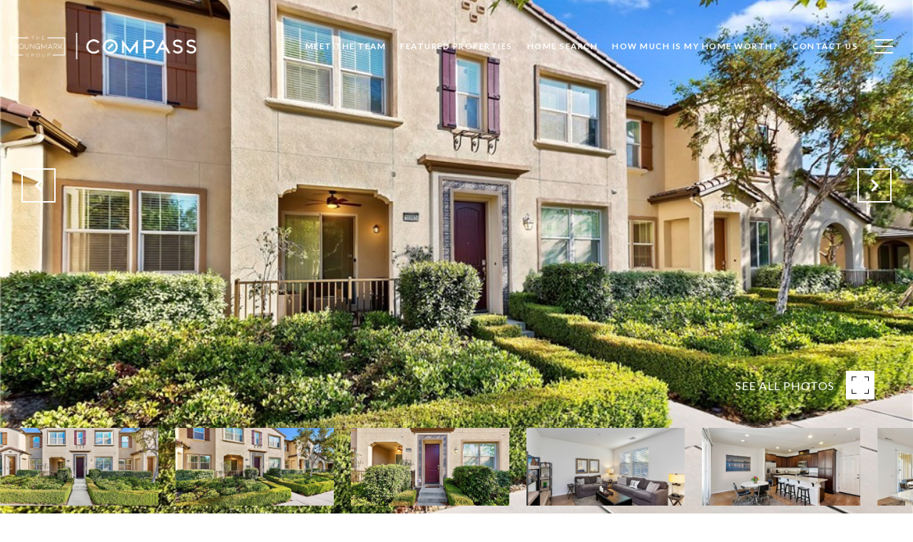

--- FILE ---
content_type: text/html; charset=utf-8
request_url: https://bss.luxurypresence.com/buttons/googleOneTap?companyId=45b31fe8-b2e0-4d2c-a167-44ab394973c6&websiteId=ae4d98fb-f2e8-4ffa-bc63-eb354048e414&pageId=f6212bb6-eb30-4030-8528-d99ccdb331a0&sourceUrl=https%3A%2F%2Fandyyoungmark.com%2Fproperties%2F6045-satterfield-way-chino-ca-91710-oc23136046&pageMeta=%7B%22sourceResource%22%3A%22properties%22%2C%22pageElementId%22%3A%2280777eea-b65f-42b7-b9be-deb92e3f42c8%22%2C%22pageQueryVariables%22%3A%7B%22property%22%3A%7B%22id%22%3A%2280777eea-b65f-42b7-b9be-deb92e3f42c8%22%7D%2C%22properties%22%3A%7B%22relatedNeighborhoodPropertyId%22%3A%2280777eea-b65f-42b7-b9be-deb92e3f42c8%22%2C%22sort%22%3A%22salesPrice%22%7D%2C%22neighborhood%22%3A%7B%7D%2C%22pressReleases%22%3A%7B%22propertyId%22%3A%2280777eea-b65f-42b7-b9be-deb92e3f42c8%22%7D%7D%7D
body_size: 2865
content:
<style>
  html, body {margin: 0; padding: 0;}
</style>
<script src="https://accounts.google.com/gsi/client" async defer></script>
<script>
const parseURL = (url) => {
    const a = document.createElement('a');
    a.href = url;
    return a.origin;
}

const login = (token, provider, source)  => {
  const origin = (window.location != window.parent.location)
    ? parseURL(document.referrer)
    : window.location.origin;  
  const xhr = new XMLHttpRequest();
  xhr.responseType = 'json';
  xhr.onreadystatechange = function() {
    if (xhr.readyState === 4) {
      const response = xhr.response;
      const msg = {
        event: response.status,
        provider: provider,
        source: source,
        token: token
      }
      window.parent.postMessage(msg, origin);
    }
  }
  xhr.withCredentials = true;
  xhr.open('POST', `${origin}/api/v1/auth/login`, true);
  xhr.setRequestHeader("Content-Type", "application/json;charset=UTF-8");
  xhr.send(JSON.stringify({
    token,
    provider,
    source,
    websiteId: 'ae4d98fb-f2e8-4ffa-bc63-eb354048e414',
    companyId: '45b31fe8-b2e0-4d2c-a167-44ab394973c6',
    pageId: 'f6212bb6-eb30-4030-8528-d99ccdb331a0',
    sourceUrl: 'https://andyyoungmark.com/properties/6045-satterfield-way-chino-ca-91710-oc23136046',
    pageMeta: '{"sourceResource":"properties","pageElementId":"80777eea-b65f-42b7-b9be-deb92e3f42c8","pageQueryVariables":{"property":{"id":"80777eea-b65f-42b7-b9be-deb92e3f42c8"},"properties":{"relatedNeighborhoodPropertyId":"80777eea-b65f-42b7-b9be-deb92e3f42c8","sort":"salesPrice"},"neighborhood":{},"pressReleases":{"propertyId":"80777eea-b65f-42b7-b9be-deb92e3f42c8"}}}',
    utm: '',
    referrer: ''
  }));
}

function getExpirationCookie(expiresInMiliseconds) {
  const tomorrow  = new Date(Date.now() + expiresInMiliseconds); // The Date object returns today's timestamp
  return `andyyoungmark.com-SID=true; expires=${tomorrow.toUTCString()}; path=/; Secure; SameSite=None`;
}

function handleCredentialResponse(response) {
  document.cookie = getExpirationCookie(24 * 60 * 60 * 1000); // 1 day
  login(response.credential, 'GOOGLE', 'GOOGLE_SIGN_ON');
}

function handleClose() {
  const msg = {
    event: 'cancel',
    provider: 'GOOGLE',
    source: 'GOOGLE_SIGN_ON'
  }
  const origin = (window.location != window.parent.location)
    ? parseURL(document.referrer)
    : window.location.origin;
  window.parent.postMessage(msg, origin);
  document.cookie = getExpirationCookie(2 * 60 * 60 * 1000); // 2 hours
}

</script>
<div id="g_id_onload"
  data-client_id="673515100752-7s6f6j0qab4skl22cjpp7eirb2rjmfcg.apps.googleusercontent.com"
  data-callback="handleCredentialResponse"
  data-intermediate_iframe_close_callback="handleClose"
  data-state_cookie_domain = "andyyoungmark.com"
  data-allowed_parent_origin="https://andyyoungmark.com"
  data-skip_prompt_cookie="andyyoungmark.com-SID"
  data-cancel_on_tap_outside="false"
></div>